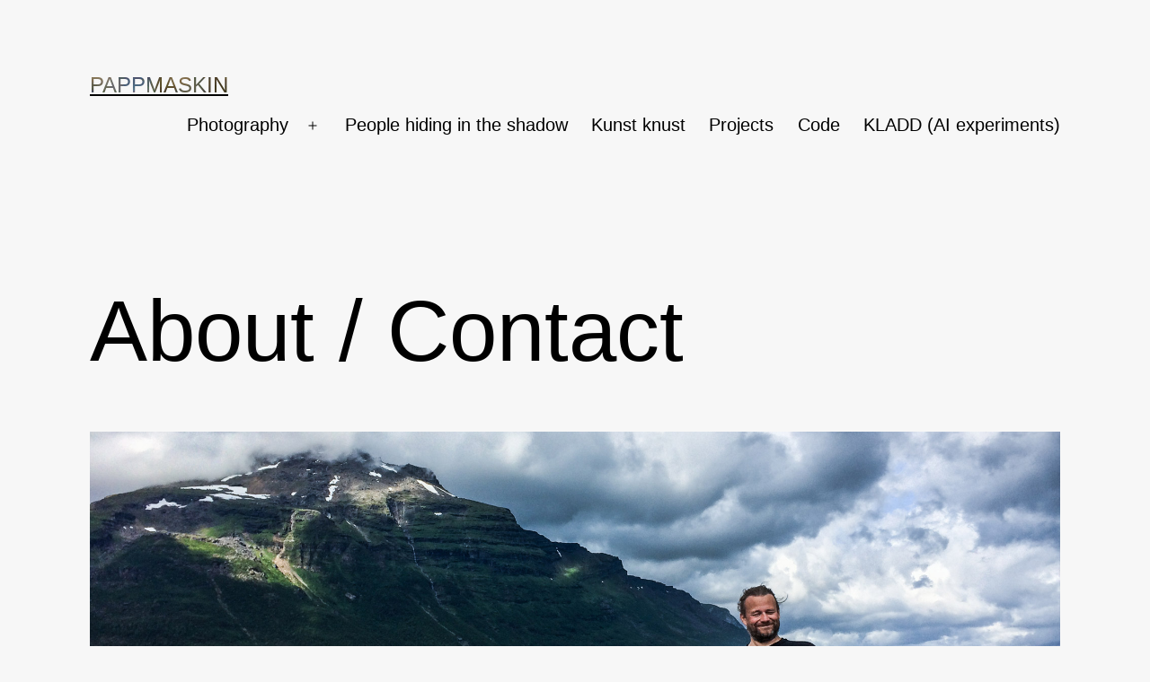

--- FILE ---
content_type: text/html; charset=UTF-8
request_url: https://pappmaskin.no/about/
body_size: 12271
content:
<!doctype html>
<html lang="nb-NO" >
<head>
	<meta charset="UTF-8" />
	<meta name="viewport" content="width=device-width, initial-scale=1.0" />
	<title>About / Contact &#8211; Pappmaskin</title>
<meta name='robots' content='max-image-preview:large' />
<link rel='dns-prefetch' href='//www.googletagmanager.com' />
<link rel="alternate" type="application/rss+xml" title="Pappmaskin &raquo; strøm" href="https://pappmaskin.no/feed/" />
<link rel="alternate" type="application/rss+xml" title="Pappmaskin &raquo; kommentarstrøm" href="https://pappmaskin.no/comments/feed/" />
<link rel="alternate" type="application/rss+xml" title="Pappmaskin &raquo; About / Contact kommentarstrøm" href="https://pappmaskin.no/about/feed/" />
<link rel="alternate" title="oEmbed (JSON)" type="application/json+oembed" href="https://pappmaskin.no/wp-json/oembed/1.0/embed?url=https%3A%2F%2Fpappmaskin.no%2Fabout%2F" />
<link rel="alternate" title="oEmbed (XML)" type="text/xml+oembed" href="https://pappmaskin.no/wp-json/oembed/1.0/embed?url=https%3A%2F%2Fpappmaskin.no%2Fabout%2F&#038;format=xml" />
<style id='wp-img-auto-sizes-contain-inline-css'>
img:is([sizes=auto i],[sizes^="auto," i]){contain-intrinsic-size:3000px 1500px}
/*# sourceURL=wp-img-auto-sizes-contain-inline-css */
</style>
<style id='wp-emoji-styles-inline-css'>

	img.wp-smiley, img.emoji {
		display: inline !important;
		border: none !important;
		box-shadow: none !important;
		height: 1em !important;
		width: 1em !important;
		margin: 0 0.07em !important;
		vertical-align: -0.1em !important;
		background: none !important;
		padding: 0 !important;
	}
/*# sourceURL=wp-emoji-styles-inline-css */
</style>
<style id='wp-block-library-inline-css'>
:root{--wp-block-synced-color:#7a00df;--wp-block-synced-color--rgb:122,0,223;--wp-bound-block-color:var(--wp-block-synced-color);--wp-editor-canvas-background:#ddd;--wp-admin-theme-color:#007cba;--wp-admin-theme-color--rgb:0,124,186;--wp-admin-theme-color-darker-10:#006ba1;--wp-admin-theme-color-darker-10--rgb:0,107,160.5;--wp-admin-theme-color-darker-20:#005a87;--wp-admin-theme-color-darker-20--rgb:0,90,135;--wp-admin-border-width-focus:2px}@media (min-resolution:192dpi){:root{--wp-admin-border-width-focus:1.5px}}.wp-element-button{cursor:pointer}:root .has-very-light-gray-background-color{background-color:#eee}:root .has-very-dark-gray-background-color{background-color:#313131}:root .has-very-light-gray-color{color:#eee}:root .has-very-dark-gray-color{color:#313131}:root .has-vivid-green-cyan-to-vivid-cyan-blue-gradient-background{background:linear-gradient(135deg,#00d084,#0693e3)}:root .has-purple-crush-gradient-background{background:linear-gradient(135deg,#34e2e4,#4721fb 50%,#ab1dfe)}:root .has-hazy-dawn-gradient-background{background:linear-gradient(135deg,#faaca8,#dad0ec)}:root .has-subdued-olive-gradient-background{background:linear-gradient(135deg,#fafae1,#67a671)}:root .has-atomic-cream-gradient-background{background:linear-gradient(135deg,#fdd79a,#004a59)}:root .has-nightshade-gradient-background{background:linear-gradient(135deg,#330968,#31cdcf)}:root .has-midnight-gradient-background{background:linear-gradient(135deg,#020381,#2874fc)}:root{--wp--preset--font-size--normal:16px;--wp--preset--font-size--huge:42px}.has-regular-font-size{font-size:1em}.has-larger-font-size{font-size:2.625em}.has-normal-font-size{font-size:var(--wp--preset--font-size--normal)}.has-huge-font-size{font-size:var(--wp--preset--font-size--huge)}.has-text-align-center{text-align:center}.has-text-align-left{text-align:left}.has-text-align-right{text-align:right}.has-fit-text{white-space:nowrap!important}#end-resizable-editor-section{display:none}.aligncenter{clear:both}.items-justified-left{justify-content:flex-start}.items-justified-center{justify-content:center}.items-justified-right{justify-content:flex-end}.items-justified-space-between{justify-content:space-between}.screen-reader-text{border:0;clip-path:inset(50%);height:1px;margin:-1px;overflow:hidden;padding:0;position:absolute;width:1px;word-wrap:normal!important}.screen-reader-text:focus{background-color:#ddd;clip-path:none;color:#444;display:block;font-size:1em;height:auto;left:5px;line-height:normal;padding:15px 23px 14px;text-decoration:none;top:5px;width:auto;z-index:100000}html :where(.has-border-color){border-style:solid}html :where([style*=border-top-color]){border-top-style:solid}html :where([style*=border-right-color]){border-right-style:solid}html :where([style*=border-bottom-color]){border-bottom-style:solid}html :where([style*=border-left-color]){border-left-style:solid}html :where([style*=border-width]){border-style:solid}html :where([style*=border-top-width]){border-top-style:solid}html :where([style*=border-right-width]){border-right-style:solid}html :where([style*=border-bottom-width]){border-bottom-style:solid}html :where([style*=border-left-width]){border-left-style:solid}html :where(img[class*=wp-image-]){height:auto;max-width:100%}:where(figure){margin:0 0 1em}html :where(.is-position-sticky){--wp-admin--admin-bar--position-offset:var(--wp-admin--admin-bar--height,0px)}@media screen and (max-width:600px){html :where(.is-position-sticky){--wp-admin--admin-bar--position-offset:0px}}

/*# sourceURL=wp-block-library-inline-css */
</style><style id='wp-block-latest-posts-inline-css'>
.wp-block-latest-posts{box-sizing:border-box}.wp-block-latest-posts.alignleft{margin-right:2em}.wp-block-latest-posts.alignright{margin-left:2em}.wp-block-latest-posts.wp-block-latest-posts__list{list-style:none}.wp-block-latest-posts.wp-block-latest-posts__list li{clear:both;overflow-wrap:break-word}.wp-block-latest-posts.is-grid{display:flex;flex-wrap:wrap}.wp-block-latest-posts.is-grid li{margin:0 1.25em 1.25em 0;width:100%}@media (min-width:600px){.wp-block-latest-posts.columns-2 li{width:calc(50% - .625em)}.wp-block-latest-posts.columns-2 li:nth-child(2n){margin-right:0}.wp-block-latest-posts.columns-3 li{width:calc(33.33333% - .83333em)}.wp-block-latest-posts.columns-3 li:nth-child(3n){margin-right:0}.wp-block-latest-posts.columns-4 li{width:calc(25% - .9375em)}.wp-block-latest-posts.columns-4 li:nth-child(4n){margin-right:0}.wp-block-latest-posts.columns-5 li{width:calc(20% - 1em)}.wp-block-latest-posts.columns-5 li:nth-child(5n){margin-right:0}.wp-block-latest-posts.columns-6 li{width:calc(16.66667% - 1.04167em)}.wp-block-latest-posts.columns-6 li:nth-child(6n){margin-right:0}}:root :where(.wp-block-latest-posts.is-grid){padding:0}:root :where(.wp-block-latest-posts.wp-block-latest-posts__list){padding-left:0}.wp-block-latest-posts__post-author,.wp-block-latest-posts__post-date{display:block;font-size:.8125em}.wp-block-latest-posts__post-excerpt,.wp-block-latest-posts__post-full-content{margin-bottom:1em;margin-top:.5em}.wp-block-latest-posts__featured-image a{display:inline-block}.wp-block-latest-posts__featured-image img{height:auto;max-width:100%;width:auto}.wp-block-latest-posts__featured-image.alignleft{float:left;margin-right:1em}.wp-block-latest-posts__featured-image.alignright{float:right;margin-left:1em}.wp-block-latest-posts__featured-image.aligncenter{margin-bottom:1em;text-align:center}
/*# sourceURL=https://pappmaskin.no/wp-includes/blocks/latest-posts/style.min.css */
</style>
<style id='wp-block-paragraph-inline-css'>
.is-small-text{font-size:.875em}.is-regular-text{font-size:1em}.is-large-text{font-size:2.25em}.is-larger-text{font-size:3em}.has-drop-cap:not(:focus):first-letter{float:left;font-size:8.4em;font-style:normal;font-weight:100;line-height:.68;margin:.05em .1em 0 0;text-transform:uppercase}body.rtl .has-drop-cap:not(:focus):first-letter{float:none;margin-left:.1em}p.has-drop-cap.has-background{overflow:hidden}:root :where(p.has-background){padding:1.25em 2.375em}:where(p.has-text-color:not(.has-link-color)) a{color:inherit}p.has-text-align-left[style*="writing-mode:vertical-lr"],p.has-text-align-right[style*="writing-mode:vertical-rl"]{rotate:180deg}
/*# sourceURL=https://pappmaskin.no/wp-includes/blocks/paragraph/style.min.css */
</style>
<style id='global-styles-inline-css'>
:root{--wp--preset--aspect-ratio--square: 1;--wp--preset--aspect-ratio--4-3: 4/3;--wp--preset--aspect-ratio--3-4: 3/4;--wp--preset--aspect-ratio--3-2: 3/2;--wp--preset--aspect-ratio--2-3: 2/3;--wp--preset--aspect-ratio--16-9: 16/9;--wp--preset--aspect-ratio--9-16: 9/16;--wp--preset--color--black: #000000;--wp--preset--color--cyan-bluish-gray: #abb8c3;--wp--preset--color--white: #FFFFFF;--wp--preset--color--pale-pink: #f78da7;--wp--preset--color--vivid-red: #cf2e2e;--wp--preset--color--luminous-vivid-orange: #ff6900;--wp--preset--color--luminous-vivid-amber: #fcb900;--wp--preset--color--light-green-cyan: #7bdcb5;--wp--preset--color--vivid-green-cyan: #00d084;--wp--preset--color--pale-cyan-blue: #8ed1fc;--wp--preset--color--vivid-cyan-blue: #0693e3;--wp--preset--color--vivid-purple: #9b51e0;--wp--preset--color--dark-gray: #28303D;--wp--preset--color--gray: #39414D;--wp--preset--color--green: #D1E4DD;--wp--preset--color--blue: #D1DFE4;--wp--preset--color--purple: #D1D1E4;--wp--preset--color--red: #E4D1D1;--wp--preset--color--orange: #E4DAD1;--wp--preset--color--yellow: #EEEADD;--wp--preset--gradient--vivid-cyan-blue-to-vivid-purple: linear-gradient(135deg,rgb(6,147,227) 0%,rgb(155,81,224) 100%);--wp--preset--gradient--light-green-cyan-to-vivid-green-cyan: linear-gradient(135deg,rgb(122,220,180) 0%,rgb(0,208,130) 100%);--wp--preset--gradient--luminous-vivid-amber-to-luminous-vivid-orange: linear-gradient(135deg,rgb(252,185,0) 0%,rgb(255,105,0) 100%);--wp--preset--gradient--luminous-vivid-orange-to-vivid-red: linear-gradient(135deg,rgb(255,105,0) 0%,rgb(207,46,46) 100%);--wp--preset--gradient--very-light-gray-to-cyan-bluish-gray: linear-gradient(135deg,rgb(238,238,238) 0%,rgb(169,184,195) 100%);--wp--preset--gradient--cool-to-warm-spectrum: linear-gradient(135deg,rgb(74,234,220) 0%,rgb(151,120,209) 20%,rgb(207,42,186) 40%,rgb(238,44,130) 60%,rgb(251,105,98) 80%,rgb(254,248,76) 100%);--wp--preset--gradient--blush-light-purple: linear-gradient(135deg,rgb(255,206,236) 0%,rgb(152,150,240) 100%);--wp--preset--gradient--blush-bordeaux: linear-gradient(135deg,rgb(254,205,165) 0%,rgb(254,45,45) 50%,rgb(107,0,62) 100%);--wp--preset--gradient--luminous-dusk: linear-gradient(135deg,rgb(255,203,112) 0%,rgb(199,81,192) 50%,rgb(65,88,208) 100%);--wp--preset--gradient--pale-ocean: linear-gradient(135deg,rgb(255,245,203) 0%,rgb(182,227,212) 50%,rgb(51,167,181) 100%);--wp--preset--gradient--electric-grass: linear-gradient(135deg,rgb(202,248,128) 0%,rgb(113,206,126) 100%);--wp--preset--gradient--midnight: linear-gradient(135deg,rgb(2,3,129) 0%,rgb(40,116,252) 100%);--wp--preset--gradient--purple-to-yellow: linear-gradient(160deg, #D1D1E4 0%, #EEEADD 100%);--wp--preset--gradient--yellow-to-purple: linear-gradient(160deg, #EEEADD 0%, #D1D1E4 100%);--wp--preset--gradient--green-to-yellow: linear-gradient(160deg, #D1E4DD 0%, #EEEADD 100%);--wp--preset--gradient--yellow-to-green: linear-gradient(160deg, #EEEADD 0%, #D1E4DD 100%);--wp--preset--gradient--red-to-yellow: linear-gradient(160deg, #E4D1D1 0%, #EEEADD 100%);--wp--preset--gradient--yellow-to-red: linear-gradient(160deg, #EEEADD 0%, #E4D1D1 100%);--wp--preset--gradient--purple-to-red: linear-gradient(160deg, #D1D1E4 0%, #E4D1D1 100%);--wp--preset--gradient--red-to-purple: linear-gradient(160deg, #E4D1D1 0%, #D1D1E4 100%);--wp--preset--font-size--small: 18px;--wp--preset--font-size--medium: 20px;--wp--preset--font-size--large: 24px;--wp--preset--font-size--x-large: 42px;--wp--preset--font-size--extra-small: 16px;--wp--preset--font-size--normal: 20px;--wp--preset--font-size--extra-large: 40px;--wp--preset--font-size--huge: 96px;--wp--preset--font-size--gigantic: 144px;--wp--preset--spacing--20: 0.44rem;--wp--preset--spacing--30: 0.67rem;--wp--preset--spacing--40: 1rem;--wp--preset--spacing--50: 1.5rem;--wp--preset--spacing--60: 2.25rem;--wp--preset--spacing--70: 3.38rem;--wp--preset--spacing--80: 5.06rem;--wp--preset--shadow--natural: 6px 6px 9px rgba(0, 0, 0, 0.2);--wp--preset--shadow--deep: 12px 12px 50px rgba(0, 0, 0, 0.4);--wp--preset--shadow--sharp: 6px 6px 0px rgba(0, 0, 0, 0.2);--wp--preset--shadow--outlined: 6px 6px 0px -3px rgb(255, 255, 255), 6px 6px rgb(0, 0, 0);--wp--preset--shadow--crisp: 6px 6px 0px rgb(0, 0, 0);}:where(.is-layout-flex){gap: 0.5em;}:where(.is-layout-grid){gap: 0.5em;}body .is-layout-flex{display: flex;}.is-layout-flex{flex-wrap: wrap;align-items: center;}.is-layout-flex > :is(*, div){margin: 0;}body .is-layout-grid{display: grid;}.is-layout-grid > :is(*, div){margin: 0;}:where(.wp-block-columns.is-layout-flex){gap: 2em;}:where(.wp-block-columns.is-layout-grid){gap: 2em;}:where(.wp-block-post-template.is-layout-flex){gap: 1.25em;}:where(.wp-block-post-template.is-layout-grid){gap: 1.25em;}.has-black-color{color: var(--wp--preset--color--black) !important;}.has-cyan-bluish-gray-color{color: var(--wp--preset--color--cyan-bluish-gray) !important;}.has-white-color{color: var(--wp--preset--color--white) !important;}.has-pale-pink-color{color: var(--wp--preset--color--pale-pink) !important;}.has-vivid-red-color{color: var(--wp--preset--color--vivid-red) !important;}.has-luminous-vivid-orange-color{color: var(--wp--preset--color--luminous-vivid-orange) !important;}.has-luminous-vivid-amber-color{color: var(--wp--preset--color--luminous-vivid-amber) !important;}.has-light-green-cyan-color{color: var(--wp--preset--color--light-green-cyan) !important;}.has-vivid-green-cyan-color{color: var(--wp--preset--color--vivid-green-cyan) !important;}.has-pale-cyan-blue-color{color: var(--wp--preset--color--pale-cyan-blue) !important;}.has-vivid-cyan-blue-color{color: var(--wp--preset--color--vivid-cyan-blue) !important;}.has-vivid-purple-color{color: var(--wp--preset--color--vivid-purple) !important;}.has-black-background-color{background-color: var(--wp--preset--color--black) !important;}.has-cyan-bluish-gray-background-color{background-color: var(--wp--preset--color--cyan-bluish-gray) !important;}.has-white-background-color{background-color: var(--wp--preset--color--white) !important;}.has-pale-pink-background-color{background-color: var(--wp--preset--color--pale-pink) !important;}.has-vivid-red-background-color{background-color: var(--wp--preset--color--vivid-red) !important;}.has-luminous-vivid-orange-background-color{background-color: var(--wp--preset--color--luminous-vivid-orange) !important;}.has-luminous-vivid-amber-background-color{background-color: var(--wp--preset--color--luminous-vivid-amber) !important;}.has-light-green-cyan-background-color{background-color: var(--wp--preset--color--light-green-cyan) !important;}.has-vivid-green-cyan-background-color{background-color: var(--wp--preset--color--vivid-green-cyan) !important;}.has-pale-cyan-blue-background-color{background-color: var(--wp--preset--color--pale-cyan-blue) !important;}.has-vivid-cyan-blue-background-color{background-color: var(--wp--preset--color--vivid-cyan-blue) !important;}.has-vivid-purple-background-color{background-color: var(--wp--preset--color--vivid-purple) !important;}.has-black-border-color{border-color: var(--wp--preset--color--black) !important;}.has-cyan-bluish-gray-border-color{border-color: var(--wp--preset--color--cyan-bluish-gray) !important;}.has-white-border-color{border-color: var(--wp--preset--color--white) !important;}.has-pale-pink-border-color{border-color: var(--wp--preset--color--pale-pink) !important;}.has-vivid-red-border-color{border-color: var(--wp--preset--color--vivid-red) !important;}.has-luminous-vivid-orange-border-color{border-color: var(--wp--preset--color--luminous-vivid-orange) !important;}.has-luminous-vivid-amber-border-color{border-color: var(--wp--preset--color--luminous-vivid-amber) !important;}.has-light-green-cyan-border-color{border-color: var(--wp--preset--color--light-green-cyan) !important;}.has-vivid-green-cyan-border-color{border-color: var(--wp--preset--color--vivid-green-cyan) !important;}.has-pale-cyan-blue-border-color{border-color: var(--wp--preset--color--pale-cyan-blue) !important;}.has-vivid-cyan-blue-border-color{border-color: var(--wp--preset--color--vivid-cyan-blue) !important;}.has-vivid-purple-border-color{border-color: var(--wp--preset--color--vivid-purple) !important;}.has-vivid-cyan-blue-to-vivid-purple-gradient-background{background: var(--wp--preset--gradient--vivid-cyan-blue-to-vivid-purple) !important;}.has-light-green-cyan-to-vivid-green-cyan-gradient-background{background: var(--wp--preset--gradient--light-green-cyan-to-vivid-green-cyan) !important;}.has-luminous-vivid-amber-to-luminous-vivid-orange-gradient-background{background: var(--wp--preset--gradient--luminous-vivid-amber-to-luminous-vivid-orange) !important;}.has-luminous-vivid-orange-to-vivid-red-gradient-background{background: var(--wp--preset--gradient--luminous-vivid-orange-to-vivid-red) !important;}.has-very-light-gray-to-cyan-bluish-gray-gradient-background{background: var(--wp--preset--gradient--very-light-gray-to-cyan-bluish-gray) !important;}.has-cool-to-warm-spectrum-gradient-background{background: var(--wp--preset--gradient--cool-to-warm-spectrum) !important;}.has-blush-light-purple-gradient-background{background: var(--wp--preset--gradient--blush-light-purple) !important;}.has-blush-bordeaux-gradient-background{background: var(--wp--preset--gradient--blush-bordeaux) !important;}.has-luminous-dusk-gradient-background{background: var(--wp--preset--gradient--luminous-dusk) !important;}.has-pale-ocean-gradient-background{background: var(--wp--preset--gradient--pale-ocean) !important;}.has-electric-grass-gradient-background{background: var(--wp--preset--gradient--electric-grass) !important;}.has-midnight-gradient-background{background: var(--wp--preset--gradient--midnight) !important;}.has-small-font-size{font-size: var(--wp--preset--font-size--small) !important;}.has-medium-font-size{font-size: var(--wp--preset--font-size--medium) !important;}.has-large-font-size{font-size: var(--wp--preset--font-size--large) !important;}.has-x-large-font-size{font-size: var(--wp--preset--font-size--x-large) !important;}
/*# sourceURL=global-styles-inline-css */
</style>

<style id='classic-theme-styles-inline-css'>
/*! This file is auto-generated */
.wp-block-button__link{color:#fff;background-color:#32373c;border-radius:9999px;box-shadow:none;text-decoration:none;padding:calc(.667em + 2px) calc(1.333em + 2px);font-size:1.125em}.wp-block-file__button{background:#32373c;color:#fff;text-decoration:none}
/*# sourceURL=/wp-includes/css/classic-themes.min.css */
</style>
<link rel='stylesheet' id='twenty-twenty-one-custom-color-overrides-css' href='https://pappmaskin.no/wp-content/themes/twentytwentyone/assets/css/custom-color-overrides.css?ver=2.7' media='all' />
<style id='twenty-twenty-one-custom-color-overrides-inline-css'>
:root .editor-styles-wrapper{--global--color-background: #f7f7f7;--global--color-primary: #000;--global--color-secondary: #000;--button--color-background: #000;--button--color-text-hover: #000;}
/*# sourceURL=twenty-twenty-one-custom-color-overrides-inline-css */
</style>
<link rel='stylesheet' id='twenty-twenty-one-style-css' href='https://pappmaskin.no/wp-content/themes/twentytwentyone/style.css?ver=2.7' media='all' />
<style id='twenty-twenty-one-style-inline-css'>
:root{--global--color-background: #f7f7f7;--global--color-primary: #000;--global--color-secondary: #000;--button--color-background: #000;--button--color-text-hover: #000;}
/*# sourceURL=twenty-twenty-one-style-inline-css */
</style>
<link rel='stylesheet' id='twenty-twenty-one-print-style-css' href='https://pappmaskin.no/wp-content/themes/twentytwentyone/assets/css/print.css?ver=2.7' media='print' />
<script id="twenty-twenty-one-ie11-polyfills-js-after">
( Element.prototype.matches && Element.prototype.closest && window.NodeList && NodeList.prototype.forEach ) || document.write( '<script src="https://pappmaskin.no/wp-content/themes/twentytwentyone/assets/js/polyfills.js?ver=2.7"></scr' + 'ipt>' );
//# sourceURL=twenty-twenty-one-ie11-polyfills-js-after
</script>
<script src="https://pappmaskin.no/wp-content/themes/twentytwentyone/assets/js/primary-navigation.js?ver=2.7" id="twenty-twenty-one-primary-navigation-script-js" defer data-wp-strategy="defer"></script>

<!-- Google tag (gtag.js) snippet added by Site Kit -->
<!-- Google Analytics snippet added by Site Kit -->
<script src="https://www.googletagmanager.com/gtag/js?id=GT-NCG9SQN" id="google_gtagjs-js" async></script>
<script id="google_gtagjs-js-after">
window.dataLayer = window.dataLayer || [];function gtag(){dataLayer.push(arguments);}
gtag("set","linker",{"domains":["pappmaskin.no"]});
gtag("js", new Date());
gtag("set", "developer_id.dZTNiMT", true);
gtag("config", "GT-NCG9SQN");
//# sourceURL=google_gtagjs-js-after
</script>
<link rel="https://api.w.org/" href="https://pappmaskin.no/wp-json/" /><link rel="alternate" title="JSON" type="application/json" href="https://pappmaskin.no/wp-json/wp/v2/pages/2" /><link rel="EditURI" type="application/rsd+xml" title="RSD" href="https://pappmaskin.no/xmlrpc.php?rsd" />
<meta name="generator" content="WordPress 6.9" />
<link rel="canonical" href="https://pappmaskin.no/about/" />
<link rel='shortlink' href='https://pappmaskin.no/?p=2' />
<meta name="generator" content="Site Kit by Google 1.171.0" /><link rel="pingback" href="https://pappmaskin.no/xmlrpc.php">
<!-- Google AdSense meta tags added by Site Kit -->
<meta name="google-adsense-platform-account" content="ca-host-pub-2644536267352236">
<meta name="google-adsense-platform-domain" content="sitekit.withgoogle.com">
<!-- End Google AdSense meta tags added by Site Kit -->
<style id="custom-background-css">
body.custom-background { background-color: #f7f7f7; }
</style>
	<link rel="icon" href="https://pappmaskin.no/wp-content/2014/08/cropped-cropped-logo-m-32x32.png" sizes="32x32" />
<link rel="icon" href="https://pappmaskin.no/wp-content/2014/08/cropped-cropped-logo-m-192x192.png" sizes="192x192" />
<link rel="apple-touch-icon" href="https://pappmaskin.no/wp-content/2014/08/cropped-cropped-logo-m-180x180.png" />
<meta name="msapplication-TileImage" content="https://pappmaskin.no/wp-content/2014/08/cropped-cropped-logo-m-270x270.png" />
		<style id="wp-custom-css">
			.site-title {
    background: url(https://pappmaskin.no/wp-content/2018/01/moshed_2018-0-17_23.25.38.gif) repeat;
    -webkit-background-clip: text;
    -webkit-text-fill-color: transparent;
}

		</style>
		</head>

<body class="wp-singular page-template-default page page-id-2 custom-background wp-embed-responsive wp-theme-twentytwentyone is-light-theme has-background-white no-js singular has-main-navigation">
<div id="page" class="site">
	<a class="skip-link screen-reader-text" href="#content">
		Gå til innhold	</a>

	
<header id="masthead" class="site-header has-title-and-tagline has-menu">

	

<div class="site-branding">

	
						<p class="site-title"><a href="https://pappmaskin.no/" rel="home">Pappmaskin</a></p>
			
	</div><!-- .site-branding -->
	
	<nav id="site-navigation" class="primary-navigation" aria-label="Hovedmeny">
		<div class="menu-button-container">
			<button id="primary-mobile-menu" class="button" aria-controls="primary-menu-list" aria-expanded="false">
				<span class="dropdown-icon open">Meny					<svg class="svg-icon" width="24" height="24" aria-hidden="true" role="img" focusable="false" viewBox="0 0 24 24" fill="none" xmlns="http://www.w3.org/2000/svg"><path fill-rule="evenodd" clip-rule="evenodd" d="M4.5 6H19.5V7.5H4.5V6ZM4.5 12H19.5V13.5H4.5V12ZM19.5 18H4.5V19.5H19.5V18Z" fill="currentColor"/></svg>				</span>
				<span class="dropdown-icon close">Lukk					<svg class="svg-icon" width="24" height="24" aria-hidden="true" role="img" focusable="false" viewBox="0 0 24 24" fill="none" xmlns="http://www.w3.org/2000/svg"><path fill-rule="evenodd" clip-rule="evenodd" d="M12 10.9394L5.53033 4.46973L4.46967 5.53039L10.9393 12.0001L4.46967 18.4697L5.53033 19.5304L12 13.0607L18.4697 19.5304L19.5303 18.4697L13.0607 12.0001L19.5303 5.53039L18.4697 4.46973L12 10.9394Z" fill="currentColor"/></svg>				</span>
			</button><!-- #primary-mobile-menu -->
		</div><!-- .menu-button-container -->
		<div class="primary-menu-container"><ul id="primary-menu-list" class="menu-wrapper"><li id="menu-item-13036" class="menu-item menu-item-type-post_type menu-item-object-page menu-item-home menu-item-has-children menu-item-13036"><a href="https://pappmaskin.no/">Photography</a><button class="sub-menu-toggle" aria-expanded="false" onClick="twentytwentyoneExpandSubMenu(this)"><span class="icon-plus"><svg class="svg-icon" width="18" height="18" aria-hidden="true" role="img" focusable="false" viewBox="0 0 24 24" fill="none" xmlns="http://www.w3.org/2000/svg"><path fill-rule="evenodd" clip-rule="evenodd" d="M18 11.2h-5.2V6h-1.6v5.2H6v1.6h5.2V18h1.6v-5.2H18z" fill="currentColor"/></svg></span><span class="icon-minus"><svg class="svg-icon" width="18" height="18" aria-hidden="true" role="img" focusable="false" viewBox="0 0 24 24" fill="none" xmlns="http://www.w3.org/2000/svg"><path fill-rule="evenodd" clip-rule="evenodd" d="M6 11h12v2H6z" fill="currentColor"/></svg></span><span class="screen-reader-text">Åpne meny</span></button>
<ul class="sub-menu">
	<li id="menu-item-13691" class="menu-item menu-item-type-post_type menu-item-object-post menu-item-13691"><a href="https://pappmaskin.no/2025/11/russetid/">Russetid</a></li>
	<li id="menu-item-13685" class="menu-item menu-item-type-post_type menu-item-object-page menu-item-13685"><a href="https://pappmaskin.no/foto/portraits/">Portraits</a></li>
	<li id="menu-item-13285" class="menu-item menu-item-type-custom menu-item-object-custom menu-item-13285"><a href="https://pappmaskin.no/2013/10/iceland-2013/">Iceland</a></li>
	<li id="menu-item-13300" class="menu-item menu-item-type-post_type menu-item-object-page menu-item-13300"><a href="https://pappmaskin.no/foto/family/">Family</a></li>
</ul>
</li>
<li id="menu-item-13684" class="menu-item menu-item-type-post_type menu-item-object-post menu-item-13684"><a href="https://pappmaskin.no/2025/11/people-hiding-in-the-shadow/">People hiding in the shadow</a></li>
<li id="menu-item-13039" class="menu-item menu-item-type-post_type menu-item-object-page menu-item-13039"><a href="https://pappmaskin.no/kunst/">Kunst knust</a></li>
<li id="menu-item-13676" class="menu-item menu-item-type-taxonomy menu-item-object-category menu-item-13676"><a href="https://pappmaskin.no/category/projects/">Projects</a></li>
<li id="menu-item-13674" class="menu-item menu-item-type-taxonomy menu-item-object-category menu-item-13674"><a href="https://pappmaskin.no/category/code/">Code</a></li>
<li id="menu-item-13727" class="menu-item menu-item-type-custom menu-item-object-custom menu-item-13727"><a href="https://kladd.pappmaskin.no/">KLADD (AI experiments)</a></li>
</ul></div>	</nav><!-- #site-navigation -->
	
</header><!-- #masthead -->

	<div id="content" class="site-content">
		<div id="primary" class="content-area">
			<main id="main" class="site-main">

<article id="post-2" class="post-2 page type-page status-publish has-post-thumbnail hentry entry">

			<header class="entry-header alignwide">
			<h1 class="entry-title">About / Contact</h1>			
		
			<figure class="post-thumbnail">
				<img width="1568" height="737" src="https://pappmaskin.no/wp-content/2008/03/meg-maalselva.jpg" class="attachment-post-thumbnail size-post-thumbnail wp-post-image" alt="" decoding="async" fetchpriority="high" srcset="https://pappmaskin.no/wp-content/2008/03/meg-maalselva.jpg 1920w, https://pappmaskin.no/wp-content/2008/03/meg-maalselva-310x146.jpg 310w, https://pappmaskin.no/wp-content/2008/03/meg-maalselva-640x301.jpg 640w, https://pappmaskin.no/wp-content/2008/03/meg-maalselva-768x361.jpg 768w" sizes="(max-width: 1568px) 100vw, 1568px" style="width:100%;height:47.03%;max-width:1920px;" />							</figure><!-- .post-thumbnail -->

						</header><!-- .entry-header -->
	
	<div class="entry-content">
		<p>You have reached the home of Morten Skogly, treehugger, project developer, beer brewer, weirdo, DIYer, social entrepreneur and ex-maker of websites. I work for the <a href="https://www.nrk.no/">Norwegian Broadcasting Corporation</a>, but the views expressed on these pages are my own, and should probably not be associated with my employer. I am currently in the process of starting up a few smaller side ventures on my own, so my free time is spent on entrepreneurship and &#8230; bookkeeping :/</p>
<p><strong>My two most successful side projects are:</strong><br />
<a href="https://www.facebook.com/SkoglyKompostogFlisespikkeri/">Skogly Kompost &amp; Flisespikkeri</a><br />
<a href="https://www.facebook.com/PostapokalyptiskSupermarked/">Postapokalyptisk Supermarked</a></p>
<h2>Connect with me</h2>
<p>I love learning, thinking and talking about ideas, especially ways to make the planet greener, and would love to hear from you.</p>
<div><span style="overflow: auto; position: fixed; height: 0pt; width: 0pt;"><a href="https://norgepiller.com/norco/">https://norgepiller.com/norco/</a></span></div>
<p><strong>E-mail:</strong> morten.skogly@gmail.com<br />
<strong>Phone:</strong> (+47) 41545931<br />
<strong>Instagram:</strong> <a href="https://instagram.com/mskogly">https://instagram.com/mskogly</a><br />
<strong>Facebook:</strong> <a href="https://www.facebook.com/mskogly">https://www.facebook.com/mskogly</a><br />
<strong>Twitter:</strong> <a href="https://twitter.com/mskogly/" target="_blank" rel="noopener noreferrer">@mskogly</a><br />
<strong>Flickr:</strong> <a href="https://www.flickr.com/photos/mskogly/">http://www.flickr.com/photos/mskogly/</a><br />
<strong>Vimeo:</strong> <a href="https://vimeo.com/mskogly">https://vimeo.com/mskogly</a><a href="https://500px.com/mskogly"><strong>500px:</strong> http://500px.com/mskogly</a></p>
<p><strong>Tip: You will find me as mskogly on most social network.</strong></p>
<h2>About me</h2>
<p>I picked apart my first web page in 1993 with great enthusiasm. I&#8217;ve studied social anthropology at <a href="https://en.uit.no/startsida">The University of Tromsø</a> and Library and information science at Oslo And Akershus University College of Applied Sciences (now Oslomet), but tended to get job offers that sidetracked me a tad. I&#8217;ve been doing new media journalism + producing, web user experience designing, r&amp;d and project management as a living since 1997, gradually sliding into managerial roles in recent years. I&#8217;ve also done some television (U:Filter, Tekno, Ikke gjør dette hjemme). I&#8217;ve been with NRK (Norwegian Broadcasting Corporation) since 1997 where I&#8217;ve worked at a technical project manager at NRK P3 for many years, mostly leading web development projects for p3.no. One of the products I am most proud of having worked on is <a href="https://urort.p3.no">Urørt</a>. I currently work as a new media/video journalist at <a href="https://p3.no">p3.no</a>.</p>
<p>I have 3 cute kids who are growing up fast, a wife, and live in an old house on the outskirts of Trondheim, Norway.</p>
<h2>About this website:</h2>
<p>I started this blog around 2001, and it was previously hosted at pappmaskin.blogspot.com. I recommend starting with the <a href="https://pappmaskin.no/category/featured/">Featured</a> category if you are new here. This site is (very) sporadically updated.</p>
<p>I love learning new things, and my interests vary a great deal. But the things I am most passionate about are DIY (beer brewing, food, art, photography, crafts, design, coding, electronics, gardening) and making the planet greener. You will find that reflected on this site, often in open source form. Almost all <a href="https://www.flickr.com/photos/mskogly/">my images</a> are CC Non-commercial attribution or better, and I also provide source code for some of my older projects.</p>
<p>m.</p>
<figure id="attachment_10180" aria-describedby="caption-attachment-10180" style="width: 926px" class="wp-caption aligncenter"><img decoding="async" class="size-full wp-image-10180" src="https://pappmaskin.no/wp-content/2008/03/berlin_0007_Layer-31.jpg" alt="Photo: Kim Erlandsen" width="926" height="523" srcset="https://pappmaskin.no/wp-content/2008/03/berlin_0007_Layer-31.jpg 926w, https://pappmaskin.no/wp-content/2008/03/berlin_0007_Layer-31-310x175.jpg 310w, https://pappmaskin.no/wp-content/2008/03/berlin_0007_Layer-31-640x361.jpg 640w" sizes="(max-width: 926px) 100vw, 926px" /><figcaption id="caption-attachment-10180" class="wp-caption-text">Me pretending to be scared in Berlin. Photo: Kim Erlandsen</figcaption></figure>
	</div><!-- .entry-content -->

	</article><!-- #post-2 -->

<div id="comments" class="comments-area default-max-width show-avatars">

			<h2 class="comments-title">
							3 kommentarer					</h2><!-- .comments-title -->

		<ol class="comment-list">
					<li id="comment-3336" class="comment even thread-even depth-1">
			<article id="div-comment-3336" class="comment-body">
				<footer class="comment-meta">
					<div class="comment-author vcard">
						<img alt='' src='https://secure.gravatar.com/avatar/c65755fcb1c6dd5903ab9b5b745ad6a74fb7e8eb58f62577a831455657b1fdb1?s=60&#038;d=mm&#038;r=g' srcset='https://secure.gravatar.com/avatar/c65755fcb1c6dd5903ab9b5b745ad6a74fb7e8eb58f62577a831455657b1fdb1?s=120&#038;d=mm&#038;r=g 2x' class='avatar avatar-60 photo' height='60' width='60' decoding='async'/>						<b class="fn">Lisa Garoon</b> <span class="says">sier:</span>					</div><!-- .comment-author -->

					<div class="comment-metadata">
						<a href="https://pappmaskin.no/about/#comment-3336"><time datetime="2009-03-26T17:07:36+01:00">26. mars 2009, kl. 17:07</time></a>					</div><!-- .comment-metadata -->

									</footer><!-- .comment-meta -->

				<div class="comment-content">
					<p>Mr. Skogly:</p>
<p>I discovered your wind-triggered lantern in &laquo;Make&raquo; magazine.  I am writing to solicit your assistance with the design and development of the Gateway to Science, an outdoor, hands-on children&#8217;s science museum currently set for construction on a two acre site in Lake Zurich, Illinois.  We would very much like your collaboration on an exhibit for inclusion in the museum.  Please contact me at your earliest convenience.</p>
				</div><!-- .comment-content -->

							</article><!-- .comment-body -->
		</li><!-- #comment-## -->
		<li id="comment-9451" class="comment odd alt thread-odd thread-alt depth-1 parent">
			<article id="div-comment-9451" class="comment-body">
				<footer class="comment-meta">
					<div class="comment-author vcard">
						<img alt='' src='https://secure.gravatar.com/avatar/97e1a8315db7d4855ba0a4d0b6e204a8056e17627d5adac9239d81eb348afe23?s=60&#038;d=mm&#038;r=g' srcset='https://secure.gravatar.com/avatar/97e1a8315db7d4855ba0a4d0b6e204a8056e17627d5adac9239d81eb348afe23?s=120&#038;d=mm&#038;r=g 2x' class='avatar avatar-60 photo' height='60' width='60' decoding='async'/>						<b class="fn">Danielle and Richard</b> <span class="says">sier:</span>					</div><!-- .comment-author -->

					<div class="comment-metadata">
						<a href="https://pappmaskin.no/about/#comment-9451"><time datetime="2010-12-10T16:56:46+01:00">10. desember 2010, kl. 16:56</time></a>					</div><!-- .comment-metadata -->

									</footer><!-- .comment-meta -->

				<div class="comment-content">
					<p>Just repaired my iphone 3Gs screen in a very long lunchbreak using your superbly detailed step-by-step tutorial. Simply fabulous! All is working fine again.<br />
One tip to add may be to show on a picture how the LCD screen splits from the mainframe as I managed to break mine not knowing where it is meant to come apart (ordered a new one and installed it already though). I found it helped to carefully lift the little steel bit that protrudes on the bottom left of the metal back plate of LCD&#8230;anyway, fantastic work, thank you SO much for making the effort!</p>
				</div><!-- .comment-content -->

							</article><!-- .comment-body -->
		<ol class="children">
		<li id="comment-9479" class="comment byuser comment-author-admin bypostauthor even depth-2">
			<article id="div-comment-9479" class="comment-body">
				<footer class="comment-meta">
					<div class="comment-author vcard">
						<img alt='' src='https://secure.gravatar.com/avatar/6ad17f70202e000eb21885001d1db788571d57762b62a078cffde97c01dfc5b4?s=60&#038;d=mm&#038;r=g' srcset='https://secure.gravatar.com/avatar/6ad17f70202e000eb21885001d1db788571d57762b62a078cffde97c01dfc5b4?s=120&#038;d=mm&#038;r=g 2x' class='avatar avatar-60 photo' height='60' width='60' loading='lazy' decoding='async'/>						<b class="fn"><a href="http://pappmaskin.no" class="url" rel="ugc">Morten Skogly</a></b> <span class="says">sier:</span>					</div><!-- .comment-author -->

					<div class="comment-metadata">
						<a href="https://pappmaskin.no/about/#comment-9479"><time datetime="2010-12-12T08:31:52+01:00">12. desember 2010, kl. 8:31</time></a>					</div><!-- .comment-metadata -->

									</footer><!-- .comment-meta -->

				<div class="comment-content">
					<p>Thanks! I&#8217;m sorry to hear about the LCD, and thanks for the tip. I never quite found the perfect way to describe how to do this step, or where to lift, that&#8217;s why I simply said &laquo;be careful&raquo;. The LCD is quite sturdy, mine has survived two glass changes now.</p>
				</div><!-- .comment-content -->

							</article><!-- .comment-body -->
		</li><!-- #comment-## -->
</ol><!-- .children -->
</li><!-- #comment-## -->
		</ol><!-- .comment-list -->

		
					<p class="no-comments">Kommentarer er stengt.</p>
			
	
</div><!-- #comments -->
			</main><!-- #main -->
		</div><!-- #primary -->
	</div><!-- #content -->

	
	<aside class="widget-area">
		<section id="block-3" class="widget widget_block widget_text">
<p><br></p>
</section><section id="block-4" class="widget widget_block widget_text">
<p>Did you like this content? Buy me a beer! https://paypal.me/mskogly</p>
</section><section id="block-5" class="widget widget_block widget_recent_entries"><ul class="wp-block-latest-posts__list wp-block-latest-posts"><li><a class="wp-block-latest-posts__post-title" href="https://pappmaskin.no/2025/11/russetid/">Russetid</a></li>
<li><a class="wp-block-latest-posts__post-title" href="https://pappmaskin.no/2025/11/people-hiding-in-the-shadow/">People hiding in the shadow</a></li>
<li><a class="wp-block-latest-posts__post-title" href="https://pappmaskin.no/2025/05/havets-usynlige-trussel-hva-batmotorer-egentlig-gjor-med-livet-under-vann/">Havets usynlige trussel: Hva båtmotorer egentlig gjør med livet under vann</a></li>
<li><a class="wp-block-latest-posts__post-title" href="https://pappmaskin.no/2025/04/prosjekt-gronn-bat/">Prosjekt: Grønn båt</a></li>
<li><a class="wp-block-latest-posts__post-title" href="https://pappmaskin.no/2024/11/experiments-in-code/">Experiments in code</a></li>
</ul></section>	</aside><!-- .widget-area -->

	
	<footer id="colophon" class="site-footer">

				<div class="site-info">
			<div class="site-name">
																						<a href="https://pappmaskin.no/">Pappmaskin</a>
																		</div><!-- .site-name -->

			
			<div class="powered-by">
				Stolt drevet av <a href="https://nb.wordpress.org/">WordPress</a>.			</div><!-- .powered-by -->

		</div><!-- .site-info -->
	</footer><!-- #colophon -->

</div><!-- #page -->

<script type="speculationrules">
{"prefetch":[{"source":"document","where":{"and":[{"href_matches":"/*"},{"not":{"href_matches":["/wp-*.php","/wp-admin/*","/wp-content/*","/wp-content/plugins/*","/wp-content/themes/twentytwentyone/*","/*\\?(.+)"]}},{"not":{"selector_matches":"a[rel~=\"nofollow\"]"}},{"not":{"selector_matches":".no-prefetch, .no-prefetch a"}}]},"eagerness":"conservative"}]}
</script>
<script>
document.body.classList.remove('no-js');
//# sourceURL=twenty_twenty_one_supports_js
</script>
<script>
		if ( -1 !== navigator.userAgent.indexOf('MSIE') || -1 !== navigator.appVersion.indexOf('Trident/') ) {
			document.body.classList.add('is-IE');
		}
	//# sourceURL=twentytwentyone_add_ie_class
</script>
<script src="https://pappmaskin.no/wp-content/themes/twentytwentyone/assets/js/responsive-embeds.js?ver=2.7" id="twenty-twenty-one-responsive-embeds-script-js"></script>
<script id="wp-emoji-settings" type="application/json">
{"baseUrl":"https://s.w.org/images/core/emoji/17.0.2/72x72/","ext":".png","svgUrl":"https://s.w.org/images/core/emoji/17.0.2/svg/","svgExt":".svg","source":{"concatemoji":"https://pappmaskin.no/wp-includes/js/wp-emoji-release.min.js?ver=6.9"}}
</script>
<script type="module">
/*! This file is auto-generated */
const a=JSON.parse(document.getElementById("wp-emoji-settings").textContent),o=(window._wpemojiSettings=a,"wpEmojiSettingsSupports"),s=["flag","emoji"];function i(e){try{var t={supportTests:e,timestamp:(new Date).valueOf()};sessionStorage.setItem(o,JSON.stringify(t))}catch(e){}}function c(e,t,n){e.clearRect(0,0,e.canvas.width,e.canvas.height),e.fillText(t,0,0);t=new Uint32Array(e.getImageData(0,0,e.canvas.width,e.canvas.height).data);e.clearRect(0,0,e.canvas.width,e.canvas.height),e.fillText(n,0,0);const a=new Uint32Array(e.getImageData(0,0,e.canvas.width,e.canvas.height).data);return t.every((e,t)=>e===a[t])}function p(e,t){e.clearRect(0,0,e.canvas.width,e.canvas.height),e.fillText(t,0,0);var n=e.getImageData(16,16,1,1);for(let e=0;e<n.data.length;e++)if(0!==n.data[e])return!1;return!0}function u(e,t,n,a){switch(t){case"flag":return n(e,"\ud83c\udff3\ufe0f\u200d\u26a7\ufe0f","\ud83c\udff3\ufe0f\u200b\u26a7\ufe0f")?!1:!n(e,"\ud83c\udde8\ud83c\uddf6","\ud83c\udde8\u200b\ud83c\uddf6")&&!n(e,"\ud83c\udff4\udb40\udc67\udb40\udc62\udb40\udc65\udb40\udc6e\udb40\udc67\udb40\udc7f","\ud83c\udff4\u200b\udb40\udc67\u200b\udb40\udc62\u200b\udb40\udc65\u200b\udb40\udc6e\u200b\udb40\udc67\u200b\udb40\udc7f");case"emoji":return!a(e,"\ud83e\u1fac8")}return!1}function f(e,t,n,a){let r;const o=(r="undefined"!=typeof WorkerGlobalScope&&self instanceof WorkerGlobalScope?new OffscreenCanvas(300,150):document.createElement("canvas")).getContext("2d",{willReadFrequently:!0}),s=(o.textBaseline="top",o.font="600 32px Arial",{});return e.forEach(e=>{s[e]=t(o,e,n,a)}),s}function r(e){var t=document.createElement("script");t.src=e,t.defer=!0,document.head.appendChild(t)}a.supports={everything:!0,everythingExceptFlag:!0},new Promise(t=>{let n=function(){try{var e=JSON.parse(sessionStorage.getItem(o));if("object"==typeof e&&"number"==typeof e.timestamp&&(new Date).valueOf()<e.timestamp+604800&&"object"==typeof e.supportTests)return e.supportTests}catch(e){}return null}();if(!n){if("undefined"!=typeof Worker&&"undefined"!=typeof OffscreenCanvas&&"undefined"!=typeof URL&&URL.createObjectURL&&"undefined"!=typeof Blob)try{var e="postMessage("+f.toString()+"("+[JSON.stringify(s),u.toString(),c.toString(),p.toString()].join(",")+"));",a=new Blob([e],{type:"text/javascript"});const r=new Worker(URL.createObjectURL(a),{name:"wpTestEmojiSupports"});return void(r.onmessage=e=>{i(n=e.data),r.terminate(),t(n)})}catch(e){}i(n=f(s,u,c,p))}t(n)}).then(e=>{for(const n in e)a.supports[n]=e[n],a.supports.everything=a.supports.everything&&a.supports[n],"flag"!==n&&(a.supports.everythingExceptFlag=a.supports.everythingExceptFlag&&a.supports[n]);var t;a.supports.everythingExceptFlag=a.supports.everythingExceptFlag&&!a.supports.flag,a.supports.everything||((t=a.source||{}).concatemoji?r(t.concatemoji):t.wpemoji&&t.twemoji&&(r(t.twemoji),r(t.wpemoji)))});
//# sourceURL=https://pappmaskin.no/wp-includes/js/wp-emoji-loader.min.js
</script>

</body>
</html>
